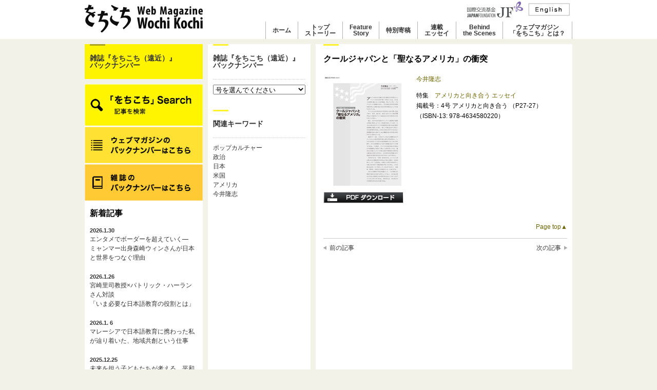

--- FILE ---
content_type: text/html; charset=UTF-8
request_url: https://www.wochikochi.jp/pdf/2005/04/wk04-027-027.php
body_size: 4707
content:
<!DOCTYPE html PUBLIC "-//W3C//DTD XHTML 1.0 Transitional//EN" "//www.w3.org/TR/xhtml1/DTD/xhtml1-transitional.dtd">

<html xmlns="//www.w3.org/1999/xhtml">
<head>
<script async src="https://www.googletagmanager.com/gtag/js?id=G-L43SQB9V7C"></script>
<script>
  window.dataLayer = window.dataLayer || [];
  function gtag(){dataLayer.push(arguments);}
  gtag('js', new Date());
  gtag('config', 'UA-11221974-3');

  gtag('config', 'G-L43SQB9V7C');
</script>

<meta http-equiv="Content-Type" content="text/html; charset=utf-8" />
	<meta http-equiv="Content-Style-Type" content="text/css">
	<meta http-equiv="Content-Script-Type" content="text/javascript"> 
	<link rel="stylesheet" type="text/css" href="/css/common.css" media="screen,tv"/>
	<link rel="stylesheet" type="text/css" href="/css/reset.css" />
	<link rel="stylesheet" type="text/css" href="/css/jScrollPane.css" />
	<link rel="stylesheet" type="text/css" href="/css/jquery-ui-1.8.2.custom.css" />
	<link rel="stylesheet" type="text/css" href="/css/print.css" media="print" />
	<script type="text/javascript" src="/js/heightLine.js"></script>
	<script type="text/javascript" src="/js/jquery-1.4.2.min.js"></script>
	<script type="text/javascript" src="/js/jquery-ui-1.8.2.custom.min.js"></script>
	<script type="text/javascript" src="/js/jquery.easing.1.3.js"></script>
	<script type="text/javascript" src="/js/jquery.scrollfollow.js"></script>
	<script type="text/javascript" src="/js/jScrollPane.js"></script>
	<script type="text/javascript" src="/js/jquery.mousewheel.js"></script>
	<script type="text/javascript" src="/js/jquery.em.js"></script>
	<script type="text/javascript" src="/js/jquery.backgroundPosition.js_7.js"></script>
	<script type="text/javascript" src="/js/scrollsmoothly.js"></script>
	<script type="text/javascript" src="/js/jquery.twit.0.2.0.min.js"></script>
	<script type="text/javascript" src="/js/custom.js"></script>
	<!--[if IE 6]><script type="text/javascript" src="/js/DD_belatedPNG_0.0.8a-min.js"></script><script type="text/javascript">DD_belatedPNG.fix('.png_bg');</script><![endif]--> 

<link rel="stylesheet" type="text/css" href="/css/inner.css" media="screen,tv" />


<title>クールジャパンと「聖なるアメリカ」の衝突 | 国際交流基金ウェブマガジン「をちこち」</title>

<meta property="og:title" content="クールジャパンと「聖なるアメリカ」の衝突" />
<meta property="og:url" content="https://www.wochikochi.jp/pdf/2005/04/wk04-027-027.php" />
<meta property="og:image" content="//www.wochikochi.jp/img/logo.gif" />
<meta property="og:image:width" content="484" />
<meta property="og:description" content="" />




<link rel="stylesheet" type="text/css" href="/css/styles.css?=v4.7.6" /> 
<link rel="shortcut icon" href="/img/favicon_j.ico" />
</head>

<body>
<div id="pagetop" class="wrapper">
<div id="header">
<div class="wrapper950 relative">
<div class="clearfix" style="width:950px;" >
<h1 id="wochikochi_logo"><a href="/"><img src="/img/site_logo.png" width="230" height="" alt="をちこちマガジン 国際交流基金がつなぐ彼方と此方" /></a></h1>


<div id="header_right">

<div class="upper">
<p><small id="logo"><a href="https://www.jpf.go.jp/j/" target="_blank"><img src="/img/jf_logo_2020.jpg" width="109" height="32" alt="JAPAN FOUNDATION" /></a></small></p>
<p class="lang"><a href="/english/"><img src="/img/header_nav04.png" width="" height="" alt="English" /></a></p>
</div>
<div class="lower">
<ul>
<li class="g_nav"><a href="/">ホーム</a></li>
<li class="g_nav"><a href="/topstory/">トップ<br>ストーリー</a></li>
<li class="g_nav"><a href="/foreign/">Feature<br>Story</a></li>
<li class="g_nav"><a href="/special/">特別寄稿</a></li>
<li class="g_nav"><a href="/serialessay/">連載<br>エッセイ</a></li>
<li class="g_nav"><a href="/report/">Behind<br>the Scenes</a></li>
<li class="g_nav"><a href="/about.php">ウェブマガジン<br>「をちこち」とは？</a></li>
</ul>
</div>

</div><!--/#header_right END -->
</div><!--/.clearfix END -->
</div><!--/.wrapper950 END -->
</div><!--/#header END -->




<div class="wrapper950 clearfix column3">
<div id="aside" class="scroll-menu">
<h2 id="pageheader"><a href="https://www.wochikochi.jp/pdf/">雑誌『をちこち（遠近）』<br />バックナンバー</a></h2>



<div class="side_menu_nav banner_link banner_link01">
  <nav>
    <a href="/search/"><img src="/img/wochikochi_search.png" alt="をちこちSearch"></a>
    <a href="/backissue/"><img src="/img/web_mag_bn.png" alt="ウェブマガジンのバックナンバーはこちら"></a>
    <a href="/pdf/"><img src="/img/mag_bn.png" alt="雑誌のバックナンバーはこちら"></a>
  </nav>
</div><!-- /side_menu_nav -->

<script>
$(function() {
$("#side_menu_main").load("/recent_entries.txt");
});
</script>
<div id="side_menu_main"></div>

<div class="side_menu_nav banner_link banner_link02">
  <nav>
    <a href="https://performingarts.jpf.go.jp/indexj.html"><img src="/img/performing_arts.png" alt="Performing Arts Network Japan"></a>
    <a href="https://www.jpf.go.jp/j/project/japanese/teach/tsushin/index.html"><img src="/img/nihongo_kyoiku_tsushin.png" alt="Nihongo Kyoiku Tsushin"></a>
  </nav>
</div><!-- /side_menu_nav -->



</div><!--/#aside END -->

<div id="contents_area" class="clearfix">



<div id="contents_left">

  <div class="contents_left_box magNumber">
    <h3>雑誌『をちこち（遠近）』バックナンバー</h3>
    <form name="jumpMenuForm">
    <select name="jumpMenu" onChange="MM_jumpMenu('parent',this,1)">
      <option value="">号を選んでください</option>
      <option value="/pdf/2004/10/">1号 文化の力　交流の営み</option>
      <option value="/pdf/2004/12/">2号 アジアはいま</option>
      <option value="/pdf/2005/02/">3号 変わる日本　世界に開くコミュニティ</option>
      <option value="/pdf/2005/04/">4号 アメリカと向き合う</option>
      <option value="/pdf/2005/06/">5号 知られざるアラビア世界</option>
      <option value="/pdf/2005/08/">6号 日本語で話しませんか</option>
      <option value="/pdf/2005/10/">7号 アートが世界を変える</option>
      <option value="/pdf/2005/12/">8号 市民が広げる 日・ＥＵ交流</option>
      <option value="/pdf/2006/02/">9号 日中交流を歩む人たち</option>
      <option value="/pdf/2006/04/">10号 世界で愛される日本食</option>
      <option value="/pdf/2006/06/">11号 多文化を生きる力　オーストラリア</option>
      <option value="/pdf/2006/08/">12号 世界は村上春樹をどう読んでいるか</option>
      <option value="/pdf/2006/10/">13号 日本発！ アニメの魅力</option>
      <option value="/pdf/2006/12/">14号 ベトナムを再発見する</option>
      <option value="/pdf/2007/02/">15号 市民社会を支える財団</option>
      <option value="/pdf/2007/04/">16号 隣人、ロシア</option>
      <option value="/pdf/2007/06/">17号 酒は地球を回る</option>
      <option value="/pdf/2007/08/">18号 インドを解く</option>
      <option value="/pdf/2007/10/">19号 マンガからMANGAへ</option>
      <option value="/pdf/2007/12/">20号 フランス 都市の文化力</option>
      <option value="/pdf/2008/02/">21号 世界の｢国民的女優｣</option>
      <option value="/pdf/2008/04/">22号 遠くて近いブラジル</option>
      <option value="/pdf/2008/06/">23号 翻訳がつくる日本語</option>
      <option value="/pdf/2008/08/">24号 変わりゆくインドネシア</option>
      <option value="/pdf/2008/10/">25号 世界を結ぶアート</option>
      <option value="/pdf/2008/12/">26号 イギリスの底力 </option>
      <option value="/pdf/2009/02/">27号 世界の研究者が見つめるNIPPON</option>
      <option value="/pdf/2009/04/">28号 多様性を繋ぐドナウ･ヨーロッパ</option>
      <option value="/pdf/2009/06/">29号 世界と出会う歌舞伎</option>
      <option value="/pdf/2009/08/">30号 メコンの暮らしから考える｢人間と水｣</option>
      <option value="/pdf/2009/10/">31号 国境を越える人々と国家の関係</option>
      <option value="/pdf/2009/12/">32号 海外で活躍している日本人が、ここにもいる</option>
    </select>
    </form>
  </div>
  <div class="contents_left_box">
<h3>関連キーワード</h3>
<ul>

<li><a href="/search/result.php?MD=kw&wd=ポップカルチャー">ポップカルチャー</a></li>

<li><a href="/search/result.php?MD=kw&wd=政治">政治</a></li>

<li><a href="/search/result.php?MD=kw&wd=日本">日本</a></li>

<li><a href="/search/result.php?MD=kw&wd=米国">米国</a></li>




<li><a href="/search/result.php?MD=kw&wd=アメリカ">アメリカ</a></li>

<li><a href="/search/result.php?MD=kw&wd=今井隆志">今井隆志</a></li>

</ul>
</div>

  <!--<div class="aboutBox">
    <ul>
    <li><a href="/about.php">をちこちとは？</a></li>
    <li><a href="/about.php#library">購入方法</a></li>
    <li><a href="/about.php#purchase">閲覧場所</a></li>
    </ul>
  </div>-->

</div>
<div id="contents_right" class="clearfix">


<div id="pdfentry" class="clearfix">
<!-- <p class="pdfshoulder">掲載号：4号（P27-27）</p> -->
<h2 id="entryTitle">クールジャパンと「聖なるアメリカ」の衝突</h2>

  <div class="left">
    
    <p class="thumb"><img src="/pdf/images/wk04_027-027.jpg" width="156" height="218" alt="" /></p>
    <p class="pdfDL"><a href="/pdf/data/wk04_027-027.pdf" target="_blank"><img src="/img/btn_pdfdl.gif" alt="PDF ダウンロード" width="156" height="22" /></a></p>
    
    
   <!-- amazon btn 210331 off -->
  <!--
  <p class="amazon"><a href="http://www.amazon.co.jp/%E9%81%A0%E8%BF%91-%E7%AC%AC4%E5%8F%B7-2005%E5%B9%B44%E3%83%BB5%E6%9C%88%E5%8F%B7/dp/4634580225/ref=sr_1_26?s=books&ie=UTF8&qid=1284421750&sr=1-26" target="_blank"><img src="/img/btn_amazon.gif" alt="amazon.co.jp" width="156" height="22" /></a></p>
  -->
  <!-- //amazon btn 210331 off -->
  </div><!--left-->

  <div class="right">
    <p class="author">
      
      
        <a href="/search/result.php?MD=kw&wd=今井隆志">今井隆志</a><br />
      
    </p>
    <p class="category">特集　<a href="/search/result.php?MD=kw&wd=アメリカと向き合う ">アメリカと向き合う </a> <a href="/search/result.php?MD=kw&wd=エッセイ ">エッセイ </a></p>
    <p class="pages">掲載号：4号 アメリカと向き合う （P27-27）</p>
    <p class="isbn">（ISBN-13: 978-4634580220）</p>
  </div><!--right-->

    


</div><!--pdfentry-->

<p class="topagetop"><a href="#pagetop">Page top▲</a></p>
<ul id="article_nav">
<li id="article_prev"><img src="/img/arrow_left.gif" alt="" width="6" height="8" /><a href="https://www.wochikochi.jp/pdf/2005/04/wk04-020-020.php">前の記事</a></li>
<li id="article_next"><a href="https://www.wochikochi.jp/pdf/2005/04/wk04-045-045.php">次の記事</a><img src="/img/arrow_right.gif" alt="" width="6" height="8" /></li>
</ul>

</div>

</div><!--/#contents_area END -->
</div><!--/.wrapper950 END -->

<div id="bottom_nav" class="clearfix">
<div class="wrapper950">


<div class="bottom_box eBox470_l">
<h3><a href="https://www.facebook.com/TheJapanfoundation/">JF Facebook</a></h3>


<iframe src="//www.facebook.com/plugins/likebox.php?href=https%3A%2F%2Fwww.facebook.com%2FTheJapanfoundation&amp;width=470&amp;height=305&amp;colorscheme=light&amp;show_faces=true&amp;header=false&amp;stream=true&amp;show_border=true" scrolling="no" frameborder="0" style="border:none; overflow:hidden; width:470px; height:305px;" title="Facebook Like Box"></iframe>



</div><!--/.bottom_box END -->
<div class="bottom_box eBox470_r">

<h3><a href="https://twitter.com/japanfoundation">JF Twitter - @Japanfoundation</a></h3>

<a class="twitter-timeline" data-width="470" data-height="305" data-theme="light" data-chrome="noheader nofooter noborders" href="https://twitter.com/Japanfoundation?ref_src=twsrc%5Etfw">by Japanfoundation</a> <script async src="https://platform.twitter.com/widgets.js" charset="utf-8"></script>


</div><!--/.bottom_box END -->
</div><!--/.wrapper950 END -->
</div><!--/#bottom_nav END -->

<div id="footer">
<div class="wrapper950">
<p><small>Copyright(c) The Japan Foundation, All Rights Reserved.</small></p>

</div><!--/.wrapper950 END -->
</div><!--/#footer END -->
</div><!-- wrapper -->

</body>
</html>

--- FILE ---
content_type: text/plain
request_url: https://www.wochikochi.jp/recent_entries.txt
body_size: 789
content:
<div class="side_menu_nav recent_entries">
<h3>æ–°ç€è¨˜äº‹</h3>
  <ul>

    <li><a href="https://www.wochikochi.jp/report/2026/01/081-asean-jf-3.php"><span class="entry_date">2026.1.30</span><br>ã‚¨ãƒ³ã‚¿ãƒ¡ã§ãƒœãƒ¼ãƒ€ãƒ¼ã‚’è¶…ãˆã¦ã„ãâ€•<br />ãƒŸãƒ£ãƒ³ãƒžãƒ¼å‡ºèº«æ£®å´Žã‚¦ã‚£ãƒ³ã•ã‚“ãŒæ—¥æœ¬ã¨ä¸–ç•Œã‚’ã¤ãªãç†ç”±</a></li>



    <li><a href="https://www.wochikochi.jp/foreign/2026/01/beyond-japanese-language-education3.php"><span class="entry_date">2026.1.26</span><br>å®®å´Žé‡Œå¸æ•™æŽˆÃ—ãƒ‘ãƒˆãƒªãƒƒã‚¯ãƒ»ãƒãƒ¼ãƒ©ãƒ³ã•ã‚“å¯¾è«‡<br />ã€Œã„ã¾å¿…è¦ãªæ—¥æœ¬èªžæ•™è‚²ã®å½¹å‰²ã¨ã¯ã€</a></li>



    <li><a href="https://www.wochikochi.jp/report/2026/01/beyond-japanese-language-education2.php"><span class="entry_date">2026.1. 6</span><br>ãƒžãƒ¬ãƒ¼ã‚·ã‚¢ã§æ—¥æœ¬èªžæ•™è‚²ã«æºã‚ã£ãŸç§ãŒè¾¿ã‚Šç€ã„ãŸã€åœ°åŸŸå…±å‰µã¨ã„ã†ä»•äº‹</a></li>



    <li><a href="https://www.wochikochi.jp/report/2025/12/postwar-80years-3.php"><span class="entry_date">2025.12.25</span><br>æœªæ¥ã‚’æ‹…ã†å­ã©ã‚‚ãŸã¡ãŒè€ƒãˆã‚‹ã€å¹³å’Œã¸ã®ã‚¢ã‚¯ã‚·ãƒ§ãƒ³<br />ï½žè¨˜æ†¶ã‚’è¨˜éŒ²ã«ã€æ€ã„ã‚’ç´¡ãï½ž</a></li>



    <li><a href="https://www.wochikochi.jp/foreign/2025/12/postwar-80years-2.php"><span class="entry_date">2025.12.19</span><br>æˆ¦äº‰ã‚’çŸ¥ã‚‰ãªã„ä¸–ä»£ãŒä¼ãˆã‚‹ï¼šã€Žãƒšãƒªãƒªãƒ¥ãƒ¼ ï¼æ¥½åœ’ã®ã‚²ãƒ«ãƒ‹ã‚«ï¼ã€æ¼«ç”»å®¶ãƒ»æ­¦ç”°ä¸€ç¾©ã•ã‚“ã‚¤ãƒ³ã‚¿ãƒ“ãƒ¥ãƒ¼</a></li>

  </ul>
</div><!-- /side_menu_nav -->




--- FILE ---
content_type: application/x-javascript
request_url: https://www.wochikochi.jp/js/jquery.twit.0.2.0.min.js
body_size: 1499
content:
/**
 * Twit
 *  jQuery Plugin to Display Twitter Tweets on a Blog.
 *  http://code.google.com/p/jquery-twit/
 *
 * Copyright (c) 2010 Yusuke Horie
 *
 * Released under the MIT License:
 * http://www.opensource.org/licenses/mit-license.php
 *
 * Since  : 0.1.0 - 08/26/2009
 * Version: 0.2.0 - 02/17/2010
 */
(function(jQuery){var _i=0;jQuery.fn.twit=function(user,options){if(typeof user!='string')return this;var
opts=jQuery.extend({},jQuery.fn.twit.defaults,options),c=jQuery.isFunction(opts.callback)?opts.callback:_callback,url='https://twitter.com/statuses/user_timeline/'+user+'.json',params={};opts.user=user;params.count=opts.count;return this.each(function(i,e){var $e=$(e);if(!$e.hasClass('twit'))$e.addClass('twit');jQuery.ajax({url:url,data:params,dataType:'jsonp',success:function(o){c.apply(this,[(o.results)?o.results:o,e,opts]);}});});};jQuery.fn.twit.defaults={user:null,callback:null,icon:true,username:true,text:true,count:200,limit:7,label:'Twitter',title:''};var _callback=function(o,e,opts){var $this=$(e);if(!o||o.length==0||$this.length==0)return false;$this.data('_inc',1);_i++;var username=o[0].user.screen_name,icon=o[0].user.profile_image_url;var h='<div class="twitHeader">'+' <span class="twitLabel">'+opts.label+'</span>  '+' <span class="twitTitle">'+opts.title+'</span>'+'</div>';if(opts.icon||opts.username){h+='<div class="twitUser">';if(opts.icon)
h+=' <a href="https://twitter.com/'+username+'/">'+'  <img src="'+icon+'" alt="'+username+'" title="'+username+'" style="vertical-align:middle;" />'+' </a>  ';if(opts.username)
h+='<a href="https://twitter.com/'+username+'/">'+username+'</a>';h+='</div>';}
h+='<ul class="twitBody" id="twitList'+_i+'">'+_build(o,$this,opts)+'</ul>';$this.html(h);$('a.twitEntryShow','#twitList'+_i).live('click',function(e){e.preventDefault();var $t=$(this);$t.parent().fadeOut(400,function(){var i=$this.data('_inc');i++;$this.data('_inc',i);if($t.hasClass('twitEntryAll')){$t.die('click');var start=(i*opts.limit)-opts.limit;$(this).after(_build(o,$this,opts,start,o.length)).remove();}else{$(this).after(_build(o,$this,opts)).remove();}});});};var _build=function(o,$t,opts,s,e){var
h='',inc=$t.data('_inc'),start=s||(inc*opts.limit)-opts.limit,end=e||((o.length>start+opts.limit)?start+opts.limit:o.length);for(var i=start;i<end;i++){var
t=o[i],username=t.user.screen_name,icon=t.user.profile_image_url;h+='<li class="twitEntry">';if(opts.text){var text=t.text.replace(/(https?:\/\/[-_.!~*\'()a-zA-Z0-9;\/?:\@&=+\$,%#]+)/,function(u){var shortUrl=(u.length>30)?u.substr(0,30)+'...':u;return'<a href="'+u+'">'+shortUrl+'</a>';}).replace(/@([a-zA-Z0-9_]+)/g,'@<a href="https://twitter.com/$1">$1</a>').replace(/(?:^|\s)#([^\s\.\+:!]+)/g,function(a,u){return' <a href="https://twitter.com/search?q='+encodeURIComponent(u)+'">#'+u+'</a>';});h+=' <span>'+text+'</span>';}
h+='</li>';}
if(o.length>end){h+='<li class="twitNavi">'+'<a href="#" class="twitEntryShow">more</a>  / ';if(o.length>opts.limit)
h+='<a href="#" class="twitEntryShow twitEntryAll">all</a>';h+='</li>';}
return h;};})(jQuery);